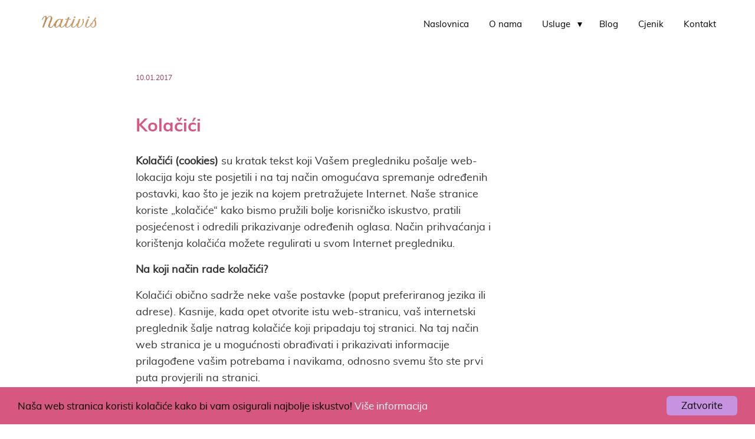

--- FILE ---
content_type: text/html; charset=UTF-8
request_url: https://nativisbeauty.com.hr/cookies/kolacici/
body_size: 14789
content:
<!doctype html>
<html lang="en-US" class='no-js'>
	<head>
		<meta charset='utf-8'>
		<meta http-equiv='x-ua-compatible' content='ie=edge,chrome=1'>
		<meta name='viewport' content='width=device-width, initial-scale=1.0'>

		<link rel='profile' href='https://gmpg.org/xfn/11'>
		
		<!-- http://realfavicongenerator.net/ -->
		<meta name='robots' content='index, follow, max-image-preview:large, max-snippet:-1, max-video-preview:-1' />
<!-- Grow Social by Mediavine v.1.20.3 https://marketplace.mediavine.com/grow-social-pro/ -->
<meta property="og:locale" content="en_US" />
<meta property="og:type" content="article" />
<meta property="og:title" content="Kolačići" />
<meta property="og:description" content="Kolačići (cookies) su kratak tekst koji Vašem pregledniku pošalje web-lokacija koju ste posjetili i na taj način omogućava spremanje određenih postavki, kao što je jezik na kojem pretražujete Internet. Naše stranice koriste „kolačiće“ kako bismo" />
<meta property="og:url" content="https://nativisbeauty.com.hr/cookies/kolacici/" />
<meta property="og:site_name" content="Nativis Beauty" />
<meta property="og:updated_time" content="2018-09-13T12:03:06+00:00" />
<meta property="article:published_time" content="2017-01-10T15:21:25+00:00" />
<meta property="article:modified_time" content="2018-09-13T12:03:06+00:00" />
<meta name="twitter:card" content="summary_large_image" />
<meta name="twitter:title" content="Kolačići" />
<meta name="twitter:description" content="Kolačići (cookies) su kratak tekst koji Vašem pregledniku pošalje web-lokacija koju ste posjetili i na taj način omogućava spremanje određenih postavki, kao što je jezik na kojem pretražujete Internet. Naše stranice koriste „kolačiće“ kako bismo" />
<!-- Grow Social by Mediavine v.1.20.3 https://marketplace.mediavine.com/grow-social-pro/ -->

<!-- Google Tag Manager for WordPress by gtm4wp.com -->
<script data-cfasync="false" data-pagespeed-no-defer>
	var gtm4wp_datalayer_name = "dataLayer";
	var dataLayer = dataLayer || [];
</script>
<!-- End Google Tag Manager for WordPress by gtm4wp.com -->
	<!-- This site is optimized with the Yoast SEO plugin v19.6 - https://yoast.com/wordpress/plugins/seo/ -->
	<title>Kolačići - Nativis Beauty</title><link rel="stylesheet" href="https://nativisbeauty.com.hr/wp-content/cache/min/1/f40a492467e3ab8f2f33e8df569e9ccb.css" media="all" data-minify="1" />
	<link rel="canonical" href="https://nativisbeauty.com.hr/cookies/kolacici/" />
	<meta name="author" content="themeadmin" />
	<meta name="twitter:label1" content="Written by" />
	<meta name="twitter:data1" content="themeadmin" />
	<meta name="twitter:label2" content="Est. reading time" />
	<meta name="twitter:data2" content="4 minutes" />
	<script type="application/ld+json" class="yoast-schema-graph">{"@context":"https://schema.org","@graph":[{"@type":"WebPage","@id":"https://nativisbeauty.com.hr/cookies/kolacici/","url":"https://nativisbeauty.com.hr/cookies/kolacici/","name":"Kolačići - Nativis Beauty","isPartOf":{"@id":"https://nativisbeauty.com.hr/#website"},"datePublished":"2017-01-10T15:21:25+00:00","dateModified":"2018-09-13T12:03:06+00:00","author":{"@id":"https://nativisbeauty.com.hr/#/schema/person/159c984053c16b111954139da960a7f7"},"breadcrumb":{"@id":"https://nativisbeauty.com.hr/cookies/kolacici/#breadcrumb"},"inLanguage":"en-US","potentialAction":[{"@type":"ReadAction","target":["https://nativisbeauty.com.hr/cookies/kolacici/"]}]},{"@type":"BreadcrumbList","@id":"https://nativisbeauty.com.hr/cookies/kolacici/#breadcrumb","itemListElement":[{"@type":"ListItem","position":1,"name":"Home","item":"https://nativisbeauty.com.hr/"},{"@type":"ListItem","position":2,"name":"Kolačići"}]},{"@type":"WebSite","@id":"https://nativisbeauty.com.hr/#website","url":"https://nativisbeauty.com.hr/","name":"Nativis Beauty","description":"Kozmeticki salon","potentialAction":[{"@type":"SearchAction","target":{"@type":"EntryPoint","urlTemplate":"https://nativisbeauty.com.hr/?s={search_term_string}"},"query-input":"required name=search_term_string"}],"inLanguage":"en-US"},{"@type":"Person","@id":"https://nativisbeauty.com.hr/#/schema/person/159c984053c16b111954139da960a7f7","name":"themeadmin","image":{"@type":"ImageObject","inLanguage":"en-US","@id":"https://nativisbeauty.com.hr/#/schema/person/image/","url":"https://secure.gravatar.com/avatar/16514ef7b48d1d483496ca3a3aa42454?s=96&d=mm&r=g","contentUrl":"https://secure.gravatar.com/avatar/16514ef7b48d1d483496ca3a3aa42454?s=96&d=mm&r=g","caption":"themeadmin"},"url":"https://nativisbeauty.com.hr/author/themeadmin/"}]}</script>
	<!-- / Yoast SEO plugin. -->



<link rel="preload" class="mv-grow-style" href="https://nativisbeauty.com.hr/wp-content/plugins/social-pug/assets/dist/style-frontend-pro.1.20.3.css?ver=1.20.3" as="style"><noscript>
</noscript>


<script type='text/javascript' id='jquery-core-js-extra'>
/* <![CDATA[ */
var SDT_DATA = {"ajaxurl":"https:\/\/nativisbeauty.com.hr\/wp-admin\/admin-ajax.php","siteUrl":"https:\/\/nativisbeauty.com.hr\/","pluginsUrl":"https:\/\/nativisbeauty.com.hr\/wp-content\/plugins","isAdmin":""};
/* ]]> */
</script>
<script type='text/javascript' src='https://nativisbeauty.com.hr/wp-includes/js/jquery/jquery.min.js?ver=3.6.0' id='jquery-core-js' defer></script>
<script type='text/javascript' src='https://nativisbeauty.com.hr/wp-includes/js/jquery/jquery-migrate.min.js?ver=3.3.2' id='jquery-migrate-js' defer></script>
<link rel="https://api.w.org/" href="https://nativisbeauty.com.hr/wp-json/" /><link rel="alternate" type="application/json" href="https://nativisbeauty.com.hr/wp-json/wp/v2/posts/163" /><link rel="alternate" type="application/json+oembed" href="https://nativisbeauty.com.hr/wp-json/oembed/1.0/embed?url=https%3A%2F%2Fnativisbeauty.com.hr%2Fcookies%2Fkolacici%2F" />
<link rel="alternate" type="text/xml+oembed" href="https://nativisbeauty.com.hr/wp-json/oembed/1.0/embed?url=https%3A%2F%2Fnativisbeauty.com.hr%2Fcookies%2Fkolacici%2F&#038;format=xml" />
<style type="text/css" data-source="Grow Social by Mediavine"></style>
<!-- Google Tag Manager for WordPress by gtm4wp.com -->
<!-- GTM Container placement set to footer -->
<script data-cfasync="false" data-pagespeed-no-defer type="text/javascript">
	var dataLayer_content = {"pagePostType":"post","pagePostType2":"single-post","pageCategory":["cookies"],"pagePostAuthor":"themeadmin"};
	dataLayer.push( dataLayer_content );
</script>
<script data-cfasync="false">
(function(w,d,s,l,i){w[l]=w[l]||[];w[l].push({'gtm.start':
new Date().getTime(),event:'gtm.js'});var f=d.getElementsByTagName(s)[0],
j=d.createElement(s),dl=l!='dataLayer'?'&l='+l:'';j.async=true;j.src=
'//www.googletagmanager.com/gtm.js?id='+i+dl;f.parentNode.insertBefore(j,f);
})(window,document,'script','dataLayer','GTM-P7XJXF9');
</script>
<!-- End Google Tag Manager -->
<!-- End Google Tag Manager for WordPress by gtm4wp.com -->
<link rel="preload" as="font" href="https://nativisbeauty.com.hr/wp-content/uploads/2016/12/muli-regular-webfont.woff2" crossorigin>
<link rel="preload" as="font" href="https://nativisbeauty.com.hr/wp-content/uploads/2016/12/muli-bold-webfont.woff2" crossorigin>
<link rel="preload" as="font" href="https://nativisbeauty.com.hr/wp-content/themes/svinaweb-snwtema-f21f663b42b2/fonts/share.woff" crossorigin>
<link rel="preload" as="font" href="https://nativisbeauty.com.hr/wp-content/themes/svinaweb-snwtema-f21f663b42b2/fonts/snw-basic-icons.woff" crossorigin><noscript><style id="rocket-lazyload-nojs-css">.rll-youtube-player, [data-lazy-src]{display:none !important;}</style></noscript>		
		<!--[if lt IE 9]>
			<script src='https://nativisbeauty.com.hr/wp-content/themes/svinaweb-snwtema-f21f663b42b2/js/ie-polyfills.js'></script>
		<![endif]-->
		<style type="text/css">
			/*GENERAL STYLE*/
			@font-face {
				font-family: 'font1';
				src: url('https://nativisbeauty.com.hr/wp-content/uploads/2016/12/muli-bold-webfont.eot');
				src: url('https://nativisbeauty.com.hr/wp-content/uploads/2016/12/muli-bold-webfont.eot?#iefix') format('embedded-opentype'),
					url('https://nativisbeauty.com.hr/wp-content/uploads/2016/12/muli-bold-webfont.woff2') format('woff2'),
					url('https://nativisbeauty.com.hr/wp-content/uploads/2016/12/muli-bold-webfont.woff') format('woff'),
					url('https://nativisbeauty.com.hr/wp-content/uploads/2016/12/muli-bold-webfont.ttf') format('truetype');
				font-weight: normal;
				font-style: normal;
			}
			@font-face {
				font-family: 'font2';
				src: url('https://nativisbeauty.com.hr/wp-content/uploads/2016/12/muli-regular-webfont.eot');
				src: url('https://nativisbeauty.com.hr/wp-content/uploads/2016/12/muli-regular-webfont.eot?#iefix') format('embedded-opentype'),
					url('https://nativisbeauty.com.hr/wp-content/uploads/2016/12/muli-regular-webfont.woff2') format('woff2'),
					url('https://nativisbeauty.com.hr/wp-content/uploads/2016/12/muli-regular-webfont.woff') format('woff'),
					url('https://nativisbeauty.com.hr/wp-content/uploads/2016/12/muli-regular-webfont.ttf') format('truetype');
				font-weight: normal;
				font-style: normal;
			}


			



			.background_color_1{
				background-color:#FFFFFF;
			}
			.background_color_2{
				background-color:#C792DF;
			}
			.background_color_3, .odd_accordion{
				background-color:#D65780;
			}
			.background_color_4, .even_accordion{
				background-color:#993955;
			}
			.background_color_5{
				background-color:#000000;
			}
			.color_color_1{
				color:#FFFFFF;
			}
			.color_color_2{
				color:#C792DF;
			}
			.color_color_3{
				color:#D65780;
			}

			.color_color_3_f li a{
				color:#D65780!important;
				-webkit-transition: color 0.2s;
				-moz-transition: color 0.2s;
				-ms-transition: color 0.2s;
				-o-transition: color 0.2s;
				transition: color 0.2s;
			}

			.color_color_4{
				color:#993955;
			}
			.color_color_5{
				color:#000000;
			}

			.color_color_5_f li a{
				color:#000000!important;
				-webkit-transition: color 0.2s;
				-moz-transition: color 0.2s;
				-ms-transition: color 0.2s;
				-o-transition: color 0.2s;
				transition: color 0.2s;
			}

			.hover_color_3 li a:hover{
				color:#FFFFFF!important;
			}

			.hover_color_5 li a:hover{
				color:#FFFFFF!important;
			}

			.share_boja{
				color:#993955;
				-webkit-transition:color 0.2s;
				transition:color 0.2s;
			}
			.share_boja:hover{
				color:#FFFFFF;
			}

			input, textarea {
			color:#FFFFFF;
			}

			.kontrast_forma input, .kontrast_forma textarea {
			color:#000000;
			}

			.background_color, .background_color ul{
				background-color:#FFFFFF;
			}
			.tipografija_color, .background_color ul li a{
				color:#000000;
				-webkit-transition:color 0.2s;
				transition:color 0.2s;
			}
			.tipografija_color, .background_color ul li a:hover{
				color:#D65780;
			}
			.current-menu-item a{
				color:#D65780!important;
			}
			.menu-item-has-children:after{
				border-top: 8px solid #000000;
				-webkit-transition:border-top 0.2s;
				transition: border-top 0.2s;
			}
			.menu-item-has-children:hover:after{
				border-top: 8px solid #D65780;
			}

			.istaknuto-trecine:nth-child(odd) {
				background-color:#D65780;
			}
			.istaknuto-trecine:nth-child(even) {
				background-color:#993955;
			}
			.blog_block_hover_handler{
				transition: background-color 0.2s;
				-webkit-transition: background-color 0.2s;
			}
			.blog_block_hover_handler img{
				opacity: 1;
				transition:opacity 0.2s;-webkit-transition:opacity 0.2s;
			}
			.blog_block_hover_handler:hover{
				background-color: #C792DF;
			}
			.blog_block_hover_handler:hover img{
				opacity: 0.8;
			}

			/*FEATURES STYLE*/
			.trigradient{
				padding-top: 4%;
				padding-bottom: 5%;
				overflow: hidden;
				background: #1e5799;
				background: -moz-linear-gradient(left,  #D65780 0%, #D65780 33.33333%, #993955 33.33333%, #993955 66.66666%, #D65780 66.66666%, #D65780 100%);

				background: -webkit-gradient(linear, left top, right top, color-stop(0%,#D65780), color-stop(33.33333%,#D65780), color-stop(33.33333%,#993955), color-stop(66.66666%,#993955), color-stop(66.66666%,#D65780), color-stop(100%,#D65780));

				background: -webkit-linear-gradient(left,  #D65780 0%,#D65780 33.33333%,#993955 33.33333%,#993955 66.66666%,#D65780 66.66666%,#D65780 100%);

				background: -o-linear-gradient(left,  #D65780 0%,#D65780 33.33333%,#993955 33.33333%,#993955 66.66666%,#D65780 66.66666%,#D65780 100%);

				background: -ms-linear-gradient(left,  #D65780 0%,#D65780 33.33333%,#993955 33.33333%,#993955 66.66666%,#D65780 66.66666%,#D65780 100%);

				background: linear-gradient(to right,  #D65780 0%,#D65780 33.33333%,#993955 33.33333%,#993955 66.66666%,#D65780 66.66666%,#D65780 100%);

				filter: progid:DXImageTransform.Microsoft.gradient( startColorstr='#1e5799', endColorstr='#7db9e8',GradientType=1 );

			}
			.dvagradient{
				padding-top: 4%;
				padding-bottom: 5%;
				overflow: hidden;

				/* Permalink - use to edit and share this gradient: http://colorzilla.com/gradient-editor/#1e5799+0,2989d8+50,2989d8+50,2989d8+100 */
				background: #1e5799; /* Old browsers */
				background: -moz-linear-gradient(left,  #D65780 0%, #D65780 50%, #993955 50%, #993955 100%); /* FF3.6+ */
				background: -webkit-gradient(linear, left top, right top, color-stop(0%,#D65780), color-stop(50%,#993955), color-stop(50%,#993955), color-stop(100%,#993955)); /* Chrome,Safari4+ */
				background: -webkit-linear-gradient(left,  #D65780 0%,#D65780 50%,#993955 50%,#993955 100%); /* Chrome10+,Safari5.1+ */
				background: -o-linear-gradient(left,  #D65780 0%,#D65780 50%,#993955 50%,#993955 100%); /* Opera 11.10+ */
				background: -ms-linear-gradient(left,  #D65780 0%,#D65780 50%,#993955 50%,#993955 100%); /* IE10+ */
				background: linear-gradient(to right,  #D65780 0%,#D65780 50%,#993955 50%,#993955 100%); /* W3C */
				filter: progid:DXImageTransform.Microsoft.gradient( startColorstr='#1e5799', endColorstr='#2989d8',GradientType=1 ); /* IE6-9 */
			}
			/* LINKS STYLE */
			body p a:not(.cta),
			body h4 a:not(.cta),
			body .sitemap_sec a {
				color: #C792DF;
				transition: all 0.3s;
				text-decoration: none;
			}

			body p a:not(.cta):hover,
			body h4 a:not(.cta):hover,
			body .sitemap_sec a:hover {
				color: #C792DF;
				text-decoration: underline;
			}

			.current-menu-item .sub-menu li a,
			.current-menu-ancestor .sub-menu li a {
				color: #000000!important;
			}
			.current-menu-item .sub-menu li a:hover,
			.current-menu-ancestor .sub-menu li a:hover,
			.current-menu-ancestor .sub-menu li.current-menu-item a {
				color: #D65780!important;
			}

			.current-menu-ancestor a {
				color: #D65780!important;
			}

			.pagination span, 
			.pagination a {
				display:block;
				float:left;
				margin: 2px 2px 2px 0;
				padding:6px 9px 5px 9px;
				text-decoration:none;
				width:auto;
				color: #FFFFFF;
				background: #000000;
				font-family: 'font2';
				transition: all 0.3s;
			}
			 
			.pagination a:hover{
				color: #FFFFFF;
				background: #D65780;
			}
			 
			.pagination .current{
				padding:6px 9px 5px 9px;
				background: #D65780;
				color: #FFFFFF;
			}

			/*FORMS STYLE*/
			.formulari input, .quiz_form input{
				border: none;
				border-bottom: 2px solid #000000;
			}
			.formulari textarea, .quiz_form textarea{
				border: none;
				border: 2px solid #000000			}

			.gform_button{
				background-color:#C792DF!important;
				color:#000000!important;
				border-bottom: none!important;
				max-width: 190px;
				width: 95%;
				margin-top: 5px;
				transition: color 0.2s;
				-webkit-transition:color 0.2s;
				font-size: 10px!important;
			    font-family: 'font1'!important;
			    line-height: 15px!important;
			    text-transform: uppercase!important;
			    font-weight: normal!important;
			    letter-spacing: 2px!important;
			    padding-top: 7px!important;
			    padding-bottom: 7px!important;

			}
			.gform_button:hover{
				color:#FFFFFF!important;
			}
			.validation_message{
				margin-top: 10px;
				color: #C792DF			}





			/* FORM 003 - 004 START*/
			.quiz_form .gfield_label{
				color: #000000;
				font-size: 18px;
				font-family: 'font1';
				line-height: 20px;
			}

			.quiz_form .gfield_checkbox label, .quiz_form .gfield_radio label{
				color: #993955;
				font-size: 18px;
				font-family: 'font2';
				line-height: 25px;
				margin-left: 30px;
			}
			/* FORM 003 - 004 END*/


			/*FOOTER STYLE*/
			.footer-nav ul li a{
				color:#000000;
				transition: color 0.2s;
				-webkit-transition:color 0.2s;
			}
			.footer-nav ul li a:hover{
				color:#FFFFFF;
			}
			.footer-info-text span {
				color: #C792DF;
			}
			.social-link i{
				transition: color 0.2s;
				-webkit-transition:color 0.2s;
			}
			.social-link i:hover{
				color: #000000			}
			.side_menu_links, .single_blog_content_holder a{
				color: #993955;
				transiton:color 0.2s;
				-webkit-transition:color 0.2s;
			}
			.side_menu_links:hover, .single_blog_content_holder a:hover{
				color: #D65780;
			}
			.single_blog_content_holder h1, .single_blog_content_holder h2, .single_blog_content_holder h3, .single_blog_content_holder h4, .single_blog_content_holder h5, .single_blog_content_holder h6{
				color: #993955;
			}
			::-webkit-input-placeholder { /* WebKit browsers */
			    color:    #FFFFFF;
			    font-size: 18px;
				font-family: 'font2';
				line-height: 25px;
			}
			:-moz-placeholder { /* Mozilla Firefox 4 to 18 */
			   color:    #FFFFFF;
			   opacity:  1;
			   font-size: 18px;
				font-family: 'font2';
				line-height: 25px;
			}
			::-moz-placeholder { /* Mozilla Firefox 19+ */
			   color:    #FFFFFF;
			   opacity:  1;
			   font-size: 18px;
				font-family: 'font2';
				line-height: 25px;
			}
			:-ms-input-placeholder { /* Internet Explorer 10+ */
			   color:    #FFFFFF;
			   font-size: 18px;
				font-family: 'font2';
				line-height: 25px;
			}

			.quiz_form ::-webkit-input-placeholder { /* WebKit browsers */
			    color:    #D65780;
			    font-size: 18px;
				font-family: 'font2';
				line-height: 25px;
			}
			.quiz_form :-moz-placeholder { /* Mozilla Firefox 4 to 18 */
			   color:    #D65780;
			   font-size: 18px;
				font-family: 'font2';
				line-height: 25px;
			   opacity:  1;
			}
			.quiz_form ::-moz-placeholder { /* Mozilla Firefox 19+ */
			   color:    #D65780;
			   font-size: 18px;
				font-family: 'font2';
				line-height: 25px;
			   opacity:  1;
			}
			.quiz_form :-ms-input-placeholder { /* Internet Explorer 10+ */
			   color:    #D65780;
			   font-size: 18px;
				font-family: 'font2';
				line-height: 25px;
			}
			.ui-accordion-header{
				color:#FFFFFF;
				transition:color 0.2s;
				-webkit-transition:color 0.2s;
				padding: 30px 80px;
			}
			.ui-accordion-header:hover, .ui-accordion-header-active{
				color:#C792DF;
			}
			.content-area p{
				font-size: 18px;
				font-family: 'font2';
				line-height: 25px;
				margin-bottom: 30px;
			}
			.slick-prev, .slick-next{
				color:#000000;
				transition:color 0.2s;
				-webkit-transition:color 0.2s;
			}
			.slick-prev:hover, .slick-next:hover{
				color:#C792DF;
			}
			/* CTA STYLE */
			.gform_button, .kontrast_forma .gform_button{
				background-color:#C792DF;
				color: #000000;
				border-radius:6px!important			}
			.cta, .cc_btn{
				border-radius:6px!important;
				color:#000000;
			}
						​
			.gform_button:hover, .kontrast_forma .gform_button:hover{
				color:#FFFFFF;
			}			​
			.cta_hover_handler{
				background-color:#C792DF;
				color: #000000;
				border-radius:6px!important;
			}

			.cta_hover_handler:hover{
				color:#FFFFFF!important;
			}
			.cc_container{
				font-family: 'font2'!important;
				background-color:#D65780!important;
			}
			.cc_message{
				color:#000000!important;
			}
			.cc_container a.cc_more_info{
				color:#FFFFFF!important;
			}
			.cc_container a.cc_more_info:hover{
				color:#C792DF!important;
			}
			.cc_btn{
				background-color: #C792DF!important;
				color: #000000!important;

				}
			.cc_btn:hover{
				color:#FFFFFF!important;
				}
			/* FOOTER 003 */
			.footer_003_icons p{
				color: #993955!important;
				transition:color 0.2s;
				-webkit-transition: color 0.2s;
			}
			.footer_003_icons p:hover{
				color: #FFFFFF!important;
			}
			::selection {
				background: #C792DF;
				color: #000000;
			}
			::-moz-selection {
				background: #C792DF;
				color: #000000;
			}
			li::selection {
				background: #C792DF !important;
				color: #000000 !important;
			}
			li::-moz-selection {
				background: #C792DF !important;
				color: #000000 !important;
			}
			ul::selection {
				background: #C792DF !important;
				color: #000000 !important;
			}
			ul::-moz-selection {
				background: #C792DF !important;
				color: #000000 !important;
			}
		</style>





	<meta property="og:title" content=""/>


	<meta property="og:site_name" content=""/>



<!-- Begin Cookie Consent plugin by Silktide - http://silktide.com/cookieconsent -->
<script type="text/javascript">
    window.cookieconsent_options = {"message":"Naša web stranica koristi kolačiće kako bi vam osigurali najbolje iskustvo!","dismiss":"Zatvorite","learnMore":"Više informacija","link":"https://nativisbeauty.com.hr/cookies/kolacici/","theme":"dark-bottom"};
</script>

<script data-minify="1" type="text/javascript" async src="https://nativisbeauty.com.hr/wp-content/cache/min/1/ajax/libs/cookieconsent2/1.0.9/cookieconsent.min.js?ver=1635168842"></script>
<!-- End Cookie Consent plugin -->


<style>
.gform_validation_container {display:none;}
</style>


	</head>
	<body data-rsssl=1 class="post-template-default single single-post kolacici background_color_1">

	<div id="mobile_list_wrap" class="nav background_color">
		<nav role='navigation'>
		<ul id="menu-navigacija" class="menu"><li id="menu-item-64" class="menu-item menu-item-type-post_type menu-item-object-page menu-item-home menu-item-64"><a href="https://nativisbeauty.com.hr/">Naslovnica</a></li>
<li id="menu-item-62" class="menu-item menu-item-type-post_type menu-item-object-page menu-item-62"><a href="https://nativisbeauty.com.hr/o-nama/">O nama</a></li>
<li id="menu-item-328" class="menu-item menu-item-type-post_type menu-item-object-page menu-item-has-children menu-item-328"><a href="https://nativisbeauty.com.hr/usluge/">Usluge</a>
<ul class="sub-menu">
	<li id="menu-item-575" class="menu-item menu-item-type-post_type menu-item-object-post menu-item-575"><a href="https://nativisbeauty.com.hr/usluge/tretmani-lica/">Tretmani lica</a></li>
	<li id="menu-item-576" class="menu-item menu-item-type-post_type menu-item-object-post menu-item-576"><a href="https://nativisbeauty.com.hr/usluge/tretmani-tijela/">Tretmani tijela</a></li>
	<li id="menu-item-577" class="menu-item menu-item-type-post_type menu-item-object-post menu-item-577"><a href="https://nativisbeauty.com.hr/usluge/klasicne-masaze/">Klasične masaže</a></li>
	<li id="menu-item-578" class="menu-item menu-item-type-post_type menu-item-object-post menu-item-578"><a href="https://nativisbeauty.com.hr/usluge/holisticke-masaze-i-rituali/">Holističke masaže i rituali</a></li>
	<li id="menu-item-579" class="menu-item menu-item-type-post_type menu-item-object-post menu-item-579"><a href="https://nativisbeauty.com.hr/usluge/paketi/">Paketi</a></li>
	<li id="menu-item-580" class="menu-item menu-item-type-post_type menu-item-object-post menu-item-580"><a href="https://nativisbeauty.com.hr/usluge/depilacije/">Depilacije</a></li>
</ul>
</li>
<li id="menu-item-327" class="menu-item menu-item-type-post_type menu-item-object-page menu-item-327"><a href="https://nativisbeauty.com.hr/blog/">Blog</a></li>
<li id="menu-item-325" class="menu-item menu-item-type-post_type menu-item-object-page menu-item-325"><a href="https://nativisbeauty.com.hr/cijenik/">Cjenik</a></li>
<li id="menu-item-326" class="menu-item menu-item-type-post_type menu-item-object-page menu-item-326"><a href="https://nativisbeauty.com.hr/kontakt/">Kontakt</a></li>
</ul>		</nav>
	</div>
	<header role='banner' class="nav header background_color header_full">
		<a href='https://nativisbeauty.com.hr' title='Logo' class='logo'>
			<img width="3600" height="1200" src='https://nativisbeauty.com.hr/wp-content/uploads/2020/02/nativis-bold-wood.png' alt='Logo' class='logo_img'>
		</a>
		<i class="hamburger_menu"></i>
		<div id="list_wrap" class="background_color">
			<nav role='navigation'>
			<ul id="menu-navigacija-1" class="background_color"><li class="menu-item menu-item-type-post_type menu-item-object-page menu-item-home menu-item-64"><a href="https://nativisbeauty.com.hr/">Naslovnica</a></li>
<li class="menu-item menu-item-type-post_type menu-item-object-page menu-item-62"><a href="https://nativisbeauty.com.hr/o-nama/">O nama</a></li>
<li class="menu-item menu-item-type-post_type menu-item-object-page menu-item-has-children menu-item-328"><a href="https://nativisbeauty.com.hr/usluge/">Usluge</a>
<ul class="sub-menu">
	<li class="menu-item menu-item-type-post_type menu-item-object-post menu-item-575"><a href="https://nativisbeauty.com.hr/usluge/tretmani-lica/">Tretmani lica</a></li>
	<li class="menu-item menu-item-type-post_type menu-item-object-post menu-item-576"><a href="https://nativisbeauty.com.hr/usluge/tretmani-tijela/">Tretmani tijela</a></li>
	<li class="menu-item menu-item-type-post_type menu-item-object-post menu-item-577"><a href="https://nativisbeauty.com.hr/usluge/klasicne-masaze/">Klasične masaže</a></li>
	<li class="menu-item menu-item-type-post_type menu-item-object-post menu-item-578"><a href="https://nativisbeauty.com.hr/usluge/holisticke-masaze-i-rituali/">Holističke masaže i rituali</a></li>
	<li class="menu-item menu-item-type-post_type menu-item-object-post menu-item-579"><a href="https://nativisbeauty.com.hr/usluge/paketi/">Paketi</a></li>
	<li class="menu-item menu-item-type-post_type menu-item-object-post menu-item-580"><a href="https://nativisbeauty.com.hr/usluge/depilacije/">Depilacije</a></li>
</ul>
</li>
<li class="menu-item menu-item-type-post_type menu-item-object-page menu-item-327"><a href="https://nativisbeauty.com.hr/blog/">Blog</a></li>
<li class="menu-item menu-item-type-post_type menu-item-object-page menu-item-325"><a href="https://nativisbeauty.com.hr/cijenik/">Cjenik</a></li>
<li class="menu-item menu-item-type-post_type menu-item-object-page menu-item-326"><a href="https://nativisbeauty.com.hr/kontakt/">Kontakt</a></li>
</ul>			</nav>
		</div>
	</header>


<section class="container-full background_color_1" style="overflow:hidden;">

	<div class="single_blog_container">
		<div class="silngle_blog_segment_1"></div>
		<div class="silngle_blog_segment_2">
							<!-- article -->
					<div class="">
						<span class="date color_color_4 t3 block datum_bloga_text">
							<time datetime="10.01.2017" >
								10.01.2017							</time>
						</span>
						<!-- post title -->
						<h1 class="n1 newblog_title">
							<a href="https://nativisbeauty.com.hr/cookies/kolacici/" title="Kolačići" class="color_color_3" >Kolačići</a>
						</h1>
						<!-- /post details -->
						<div class="single_blog_content_holder">
							<p><strong>Kolačići (cookies)</strong> su kratak tekst koji Vašem pregledniku pošalje web-lokacija koju ste posjetili i na taj način omogućava spremanje određenih postavki, kao što je jezik na kojem pretražujete Internet. Naše stranice koriste „kolačiće“ kako bismo pružili bolje korisničko iskustvo, pratili posjećenost i odredili prikazivanje određenih oglasa. Način prihvaćanja i korištenja kolačića možete regulirati u svom Internet pregledniku. </p>
<p><strong>Na koji način rade kolačići?</strong></p>
<p>Kolačići obično sadrže neke vaše postavke (poput preferiranog jezika ili adrese). Kasnije, kada opet otvorite istu web-stranicu, vaš internetski preglednik šalje natrag kolačiće koji pripadaju toj stranici. Na taj način web stranica je u mogućnosti obrađivati i prikazivati informacije prilagođene vašim potrebama i navikama, odnosno svemu što ste prvi puta provjerili na stranici. </p>
<p>Kolačići mogu spremati širok opseg informacija, uključujući osobne informacije (poput vašeg imena ili e-mail adrese). Ipak, takva informacija može biti spremljena jedino ako vi to omogućite. Web-stranice ne mogu dobiti pristup informacijama koji im vi niste dali i nisu u mogućnosti samostalno pristupati drugim datotekama na vašem računalu.</p>
<p><strong>Zašto su kolačići korisni? </strong></p>
<p>Na pouzdanim web-mjestima kolačići mogu poboljšati vaše iskustvo jer omogućuju pamćenje vaših želja i potreba te preskakanje prijave prilikom svakog posjeta. Olakšavaju Vam korištenje stranice, a oglasi koji Vam se prikazuju određeni su Vašim način pretraživanja i korištenja stranice određene tematike. Kolačići osim toga omogućuju praćenje posjećenosti web-stranice što poslovanju omogućuje prodaju prostora za oglašavanje.<br />
Zadane aktivnosti spremanja i slanja kolačića nisu direktno vidljive. Ipak, u mogućnosti ste promijeniti postavke svog internetskog preglednika tako da sami birate hoćete li odobriti ili odbiti pojedinačne zahtjeve za spremanje kolačića. U mogućnosti ste i uključiti automatsko brisanje svih spremljenih kolačića prilikom zatvaranja svog internetskog preglednika.</p>
<p><strong>Koje su vrste kolačića?</strong></p>
<p><em>Privremeni kolačići ili kolačići sesije</em> &#8211; uklanjaju se s računala nakon zatvaranja vašeg internetskog preglednika. Pomoću njih web-mjesta pohranjuju privremene podatke, poput stavki u košarici za kupnju.<br />
<em>Stalni (spremljeni) kolačići</em> &#8211; ostaju na računalu nakon zatvaranja vašeg internetskog preglednika. Pomoću njih web-mjesta pohranjuju podatke, kao što su ime za prijavu i/ili lozinka pa se ne morate prijavljivati prilikom svakog posjeta određenom mjestu.<br />
<em>Kolačići prve strane</em> &#8211; dolaze s web-mjesta koje gledate, a mogu biti stalni ili privremeni. Pomoću tih kolačića web-mjesta mogu pohraniti podatke koje će ponovno koristiti prilikom sljedećeg posjeta tom web-mjestu.<br />
<em>Kolačići treće strane</em> &#8211; dolaze putem reklama i drugih web-mjesta (trećih strana), čiji se kôd obično poziva na web-mjestu koje gledate. </p>
<p><strong>U koje svrhe ova stranica koristi kolačiće?</strong></p>
<p>&#8211; Radi pružanja boljeg korisničkog iskustva<br />
&#8211; Za praćenje i analizu korištenja i posjećenosti naših web-mjesta<br />
&#8211; Za prikazivanje oglasa<br />
&#8211; Za ispravan rad stranica (u slučajevima kada je to neophodno)<br />
&#8211; Kolačići nam pomažu pri gore navedenom i u njih nikada ne pohranjujemo vaše osobne podatke</p>
<p>Većina web stranica koristi ovu ili sličnu praksu, a prema regulativi Europske unije od 25.03.2011. obvezni smo prije spremanja tih podataka zatražiti vaš pristanak.<br />
Korištenjem naših web stranica smatra se da pristajete na spremanje kolačića. Isključivanjem i/ili blokiranjem spremanja kolačića i dalje možete pregledavati naše internetske stranice, no postoji šansa da vam neke njihove mogućnosti/funkcionalnosti neće biti dostupne.</p>
<p><strong>Mjerenje korištenja/posjećenosti i oglašavanje</strong></p>
<p>Koristimo Google Analytics sustav za mjerenje posjećenosti. Ako želite isključiti  spremanje kolačića, možete to učiniti na sljedećem linku:<br />
Google Analytics: <a href="https://tools.google.com/dlpage/gaoptout" target="_blank">https://tools.google.com/dlpage/gaoptout</a><br />
Osim Google AdWords sustava oglašavanja, kolačiće mogu spremati i drugi sustavi oglašavanja kroz koje naši partneri serviraju svoje oglase, npr.: OpenX Source, Gemius, Your Online Choices, Opt Out From Online Behavioral Advertising.<br />
Više saznajte na linku: <a href="http://www.google.com/privacy_ads.html" target="_blank">http://www.google.com/privacy_ads.html</a></p>
<p><strong>Kako onemogućiti/isključiti spremanje kolačića?</strong></p>
<p>Isključivanjem/blokiranjem kolačića odlučujete o dozvoli pohranjivanja kolačića na svom računalu. Postavke možete urediti u svom web pregledniku, a kako to učiniti u pregledniku koji koristite saznajte na sljedećim linkovima. </p>
<p>Google Chrome: <a href="https://support.google.com/chrome/answer/95582" target="_blank">https://support.google.com/chrome/answer/95582</a><br />
Mozilla Firefox: <a href="https://support.mozilla.org/hr/kb/Brisanje%20kola%C4%8Di%C4%87a" target="_blank">https://support.mozilla.org/hr/kb/Brisanje%20kola%C4%8Di%C4%87a</a><br />
Internet Explorer: <a href="http://windows.microsoft.com/hr-hr/internet-explorer/delete-manage-cookies#…" target="_blank">http://windows.microsoft.com/hr-hr/internet-explorer/delete-manage-cookies#…<br />
Opera: <a href="http://www.opera.com/help/tutorials/security/privacy/" target="_blank">http://www.opera.com/help/tutorials/security/privacy/</a><br />
Safari: <a href="https://support.apple.com/en-us/HT201265" target="_blank">https://support.apple.com/en-us/HT201265</a></p>
<p><strong>Napomena:</strong> Blokiranje svih kolačića pridonosi zaštiti privatnosti, ali može ograničiti iskustvo rada na nekim web-mjestima.</p>
						</div>
					</div>
								</div>
		<div class="silngle_blog_segment_25">
		</div>
		<div class="silngle_blog_segment_3">
			<h3 class="n2 color_color_3" style="margin-top:115px;"><br><br></h3>
			
			
		</div>
		<div class="silngle_blog_segment_4"></div>
	</div>
</section>
	<!-- footer -->
	<div class="container-full background_color_5">
		<footer class="container footer_003 " role="contentinfo">
			<div style="overflow:hidden;">
				<div class="footer_003_left_segment">
					<h6 class="n2 color_color_4">Društvene mreže</h6>
													<a href="https://www.facebook.com/nativis.beauty2018/" target="_blank" class="footer_003_icons">
									<p class="color_color_1 basic_iconic">k</p>
								</a>
														<a href="https://www.instagram.com/nativis_n/" target="_blank" class="footer_003_icons">
									<p class="color_color_1 basic_iconic">o</p>
								</a>
										</div>
				<div class="footer_003_right_segment">
					<h6 class="n2 color_color_4">(Kontakt) Informacije</h6>
					<p class="t2 color_color_1 more_info_003">Nevena kozmetika j.d.o.o.<br />
Pod Vrh 14<br />
52204, Ližnjan<br />
</p>
				</div>
				<div class="footer_003_right_segment2">
					<p class="t2 color_color_1 more_info_003">E-mail: nativisbeauty@outlook.com<br />
Tel: 095 842 1116</p>
				</div>
			</div>
			<div class="footer_003_underfooter">
				<p class="t3 color_color_3">Powered by svinaweb, made with Prosperitas</p>
							</div>
		</footer>
	</div>
	<!-- /footer -->
		<div id="mv-grow-data" data-settings='{&quot;general&quot;:{&quot;contentSelector&quot;:false,&quot;show_count&quot;:{&quot;content&quot;:false,&quot;sidebar&quot;:false},&quot;isTrellis&quot;:false},&quot;post&quot;:{&quot;ID&quot;:163,&quot;categories&quot;:[{&quot;ID&quot;:5}]},&quot;shareCounts&quot;:[],&quot;shouldRun&quot;:true}'></div>
<!-- GTM Container placement set to footer -->
<!-- Google Tag Manager (noscript) -->
				<noscript><iframe src="https://www.googletagmanager.com/ns.html?id=GTM-P7XJXF9" height="0" width="0" style="display:none;visibility:hidden" aria-hidden="true"></iframe></noscript>
<!-- End Google Tag Manager (noscript) --><script type='text/javascript' src='https://nativisbeauty.com.hr/wp-content/plugins/data-tables-generator-by-supsystic/app/assets/js/dtgsnonce.js?ver=0.01' id='dtgs_nonce_frontend-js' defer></script>
<script type='text/javascript' id='dtgs_nonce_frontend-js-after'>
var DTGS_NONCE_FRONTEND = "ee7a34c430"
</script>
<script type='text/javascript' id='toc-front-js-extra'>
/* <![CDATA[ */
var tocplus = {"visibility_show":"show","visibility_hide":"hide","width":"Auto"};
/* ]]> */
</script>
<script type='text/javascript' src='https://nativisbeauty.com.hr/wp-content/plugins/table-of-contents-plus/front.min.js?ver=2309' id='toc-front-js' defer></script>
<script type='text/javascript' id='rocket-browser-checker-js-after'>
"use strict";var _createClass=function(){function defineProperties(target,props){for(var i=0;i<props.length;i++){var descriptor=props[i];descriptor.enumerable=descriptor.enumerable||!1,descriptor.configurable=!0,"value"in descriptor&&(descriptor.writable=!0),Object.defineProperty(target,descriptor.key,descriptor)}}return function(Constructor,protoProps,staticProps){return protoProps&&defineProperties(Constructor.prototype,protoProps),staticProps&&defineProperties(Constructor,staticProps),Constructor}}();function _classCallCheck(instance,Constructor){if(!(instance instanceof Constructor))throw new TypeError("Cannot call a class as a function")}var RocketBrowserCompatibilityChecker=function(){function RocketBrowserCompatibilityChecker(options){_classCallCheck(this,RocketBrowserCompatibilityChecker),this.passiveSupported=!1,this._checkPassiveOption(this),this.options=!!this.passiveSupported&&options}return _createClass(RocketBrowserCompatibilityChecker,[{key:"_checkPassiveOption",value:function(self){try{var options={get passive(){return!(self.passiveSupported=!0)}};window.addEventListener("test",null,options),window.removeEventListener("test",null,options)}catch(err){self.passiveSupported=!1}}},{key:"initRequestIdleCallback",value:function(){!1 in window&&(window.requestIdleCallback=function(cb){var start=Date.now();return setTimeout(function(){cb({didTimeout:!1,timeRemaining:function(){return Math.max(0,50-(Date.now()-start))}})},1)}),!1 in window&&(window.cancelIdleCallback=function(id){return clearTimeout(id)})}},{key:"isDataSaverModeOn",value:function(){return"connection"in navigator&&!0===navigator.connection.saveData}},{key:"supportsLinkPrefetch",value:function(){var elem=document.createElement("link");return elem.relList&&elem.relList.supports&&elem.relList.supports("prefetch")&&window.IntersectionObserver&&"isIntersecting"in IntersectionObserverEntry.prototype}},{key:"isSlowConnection",value:function(){return"connection"in navigator&&"effectiveType"in navigator.connection&&("2g"===navigator.connection.effectiveType||"slow-2g"===navigator.connection.effectiveType)}}]),RocketBrowserCompatibilityChecker}();
</script>
<script type='text/javascript' id='rocket-preload-links-js-extra'>
/* <![CDATA[ */
var RocketPreloadLinksConfig = {"excludeUris":"\/(.+\/)?feed\/?.+\/?|\/(?:.+\/)?embed\/|\/(index\\.php\/)?wp\\-json(\/.*|$)|\/wp-admin\/|\/logout\/|\/wp-login.php","usesTrailingSlash":"1","imageExt":"jpg|jpeg|gif|png|tiff|bmp|webp|avif","fileExt":"jpg|jpeg|gif|png|tiff|bmp|webp|avif|php|pdf|html|htm","siteUrl":"https:\/\/nativisbeauty.com.hr","onHoverDelay":"100","rateThrottle":"3"};
/* ]]> */
</script>
<script type='text/javascript' id='rocket-preload-links-js-after'>
(function() {
"use strict";var r="function"==typeof Symbol&&"symbol"==typeof Symbol.iterator?function(e){return typeof e}:function(e){return e&&"function"==typeof Symbol&&e.constructor===Symbol&&e!==Symbol.prototype?"symbol":typeof e},e=function(){function i(e,t){for(var n=0;n<t.length;n++){var i=t[n];i.enumerable=i.enumerable||!1,i.configurable=!0,"value"in i&&(i.writable=!0),Object.defineProperty(e,i.key,i)}}return function(e,t,n){return t&&i(e.prototype,t),n&&i(e,n),e}}();function i(e,t){if(!(e instanceof t))throw new TypeError("Cannot call a class as a function")}var t=function(){function n(e,t){i(this,n),this.browser=e,this.config=t,this.options=this.browser.options,this.prefetched=new Set,this.eventTime=null,this.threshold=1111,this.numOnHover=0}return e(n,[{key:"init",value:function(){!this.browser.supportsLinkPrefetch()||this.browser.isDataSaverModeOn()||this.browser.isSlowConnection()||(this.regex={excludeUris:RegExp(this.config.excludeUris,"i"),images:RegExp(".("+this.config.imageExt+")$","i"),fileExt:RegExp(".("+this.config.fileExt+")$","i")},this._initListeners(this))}},{key:"_initListeners",value:function(e){-1<this.config.onHoverDelay&&document.addEventListener("mouseover",e.listener.bind(e),e.listenerOptions),document.addEventListener("mousedown",e.listener.bind(e),e.listenerOptions),document.addEventListener("touchstart",e.listener.bind(e),e.listenerOptions)}},{key:"listener",value:function(e){var t=e.target.closest("a"),n=this._prepareUrl(t);if(null!==n)switch(e.type){case"mousedown":case"touchstart":this._addPrefetchLink(n);break;case"mouseover":this._earlyPrefetch(t,n,"mouseout")}}},{key:"_earlyPrefetch",value:function(t,e,n){var i=this,r=setTimeout(function(){if(r=null,0===i.numOnHover)setTimeout(function(){return i.numOnHover=0},1e3);else if(i.numOnHover>i.config.rateThrottle)return;i.numOnHover++,i._addPrefetchLink(e)},this.config.onHoverDelay);t.addEventListener(n,function e(){t.removeEventListener(n,e,{passive:!0}),null!==r&&(clearTimeout(r),r=null)},{passive:!0})}},{key:"_addPrefetchLink",value:function(i){return this.prefetched.add(i.href),new Promise(function(e,t){var n=document.createElement("link");n.rel="prefetch",n.href=i.href,n.onload=e,n.onerror=t,document.head.appendChild(n)}).catch(function(){})}},{key:"_prepareUrl",value:function(e){if(null===e||"object"!==(void 0===e?"undefined":r(e))||!1 in e||-1===["http:","https:"].indexOf(e.protocol))return null;var t=e.href.substring(0,this.config.siteUrl.length),n=this._getPathname(e.href,t),i={original:e.href,protocol:e.protocol,origin:t,pathname:n,href:t+n};return this._isLinkOk(i)?i:null}},{key:"_getPathname",value:function(e,t){var n=t?e.substring(this.config.siteUrl.length):e;return n.startsWith("/")||(n="/"+n),this._shouldAddTrailingSlash(n)?n+"/":n}},{key:"_shouldAddTrailingSlash",value:function(e){return this.config.usesTrailingSlash&&!e.endsWith("/")&&!this.regex.fileExt.test(e)}},{key:"_isLinkOk",value:function(e){return null!==e&&"object"===(void 0===e?"undefined":r(e))&&(!this.prefetched.has(e.href)&&e.origin===this.config.siteUrl&&-1===e.href.indexOf("?")&&-1===e.href.indexOf("#")&&!this.regex.excludeUris.test(e.href)&&!this.regex.images.test(e.href))}}],[{key:"run",value:function(){"undefined"!=typeof RocketPreloadLinksConfig&&new n(new RocketBrowserCompatibilityChecker({capture:!0,passive:!0}),RocketPreloadLinksConfig).init()}}]),n}();t.run();
}());
</script>
<script type='text/javascript' src='https://nativisbeauty.com.hr/wp-includes/js/jquery/ui/core.min.js?ver=1.13.1' id='jquery-ui-core-js' defer></script>
<script type='text/javascript' src='https://nativisbeauty.com.hr/wp-includes/js/jquery/ui/accordion.min.js?ver=1.13.1' id='jquery-ui-accordion-js' defer></script>
<script data-minify="1" type='text/javascript' src='https://nativisbeauty.com.hr/wp-content/cache/min/1/wp-content/themes/svinaweb-snwtema-f21f663b42b2/js/footer.js?ver=1635168842' id='wp41boilerplate-footer-js' defer></script>
<script data-minify="1" type='text/javascript' src='https://nativisbeauty.com.hr/wp-content/cache/min/1/wp-content/themes/svinaweb-snwtema-f21f663b42b2/source/jquery.fancybox.js?ver=1635168842' id='wp41boilerplate-fancy-js' defer></script>
<script type='text/javascript' src='https://nativisbeauty.com.hr/wp-includes/js/comment-reply.min.js?ver=6.0.11' id='comment-reply-js' defer></script>
<script>window.lazyLoadOptions={elements_selector:"img[data-lazy-src],.rocket-lazyload,iframe[data-lazy-src]",data_src:"lazy-src",data_srcset:"lazy-srcset",data_sizes:"lazy-sizes",class_loading:"lazyloading",class_loaded:"lazyloaded",threshold:300,callback_loaded:function(element){if(element.tagName==="IFRAME"&&element.dataset.rocketLazyload=="fitvidscompatible"){if(element.classList.contains("lazyloaded")){if(typeof window.jQuery!="undefined"){if(jQuery.fn.fitVids){jQuery(element).parent().fitVids()}}}}}};window.addEventListener('LazyLoad::Initialized',function(e){var lazyLoadInstance=e.detail.instance;if(window.MutationObserver){var observer=new MutationObserver(function(mutations){var image_count=0;var iframe_count=0;var rocketlazy_count=0;mutations.forEach(function(mutation){for(i=0;i<mutation.addedNodes.length;i++){if(typeof mutation.addedNodes[i].getElementsByTagName!=='function'){continue}
if(typeof mutation.addedNodes[i].getElementsByClassName!=='function'){continue}
images=mutation.addedNodes[i].getElementsByTagName('img');is_image=mutation.addedNodes[i].tagName=="IMG";iframes=mutation.addedNodes[i].getElementsByTagName('iframe');is_iframe=mutation.addedNodes[i].tagName=="IFRAME";rocket_lazy=mutation.addedNodes[i].getElementsByClassName('rocket-lazyload');image_count+=images.length;iframe_count+=iframes.length;rocketlazy_count+=rocket_lazy.length;if(is_image){image_count+=1}
if(is_iframe){iframe_count+=1}}});if(image_count>0||iframe_count>0||rocketlazy_count>0){lazyLoadInstance.update()}});var b=document.getElementsByTagName("body")[0];var config={childList:!0,subtree:!0};observer.observe(b,config)}},!1)</script><script data-no-minify="1" async src="https://nativisbeauty.com.hr/wp-content/plugins/wp-rocket/assets/js/lazyload/16.1/lazyload.min.js"></script>		<script type="text/javascript">

			jQuery(".menu-item-has-children").click(function(){
				jQuery(this).find("ul").toggleClass("active-sub-menu");
			});

			var izbornik = 0;
			var m = new Marka('.hamburger_menu');
			m.set('bars').size(35).color('#000000');

			jQuery( ".hamburger_menu" ).mouseenter(function() {
				var m = new Marka('.hamburger_menu');
				m.color('#C792DF');
			});
			jQuery( ".hamburger_menu" ).mouseleave(function() {
				var m = new Marka('.hamburger_menu');
				m.color('#000000');
			});
			jQuery(".hamburger_menu").click(function(){
				switch (izbornik) {
					case 0:
						izbornik = 1;
						var m = new Marka('.hamburger_menu');
						m.set('times').color('#C792DF');
						jQuery("#mobile_list_wrap").addClass("active_mobile");
						break;
					case 1:
						izbornik = 0;
						var m = new Marka('.hamburger_menu');
						m.set('bars').color('#000000');
						jQuery("#mobile_list_wrap").removeClass("active_mobile");
						break;
				}
			});
			jQuery(document).ready(function() {
				jQuery('.fancybox').fancybox({
					padding: 0,
					helpers: {
						overlay: {
							locked: false
						}
					}
				});
			});

			!function(){"use strict";function t(e,o){function i(t,e){return function(){return t.apply(e,arguments)}}var r;if(o=o||{},this.trackingClick=!1,this.trackingClickStart=0,this.targetElement=null,this.touchStartX=0,this.touchStartY=0,this.lastTouchIdentifier=0,this.touchBoundary=o.touchBoundary||10,this.layer=e,this.tapDelay=o.tapDelay||200,this.tapTimeout=o.tapTimeout||700,!t.notNeeded(e)){for(var a=["onMouse","onClick","onTouchStart","onTouchMove","onTouchEnd","onTouchCancel"],c=this,s=0,u=a.length;u>s;s++)c[a[s]]=i(c[a[s]],c);n&&(e.addEventListener("mouseover",this.onMouse,!0),e.addEventListener("mousedown",this.onMouse,!0),e.addEventListener("mouseup",this.onMouse,!0)),e.addEventListener("click",this.onClick,!0),e.addEventListener("touchstart",this.onTouchStart,!1),e.addEventListener("touchmove",this.onTouchMove,!1),e.addEventListener("touchend",this.onTouchEnd,!1),e.addEventListener("touchcancel",this.onTouchCancel,!1),Event.prototype.stopImmediatePropagation||(e.removeEventListener=function(t,n,o){var i=Node.prototype.removeEventListener;"click"===t?i.call(e,t,n.hijacked||n,o):i.call(e,t,n,o)},e.addEventListener=function(t,n,o){var i=Node.prototype.addEventListener;"click"===t?i.call(e,t,n.hijacked||(n.hijacked=function(t){t.propagationStopped||n(t)}),o):i.call(e,t,n,o)}),"function"==typeof e.onclick&&(r=e.onclick,e.addEventListener("click",function(t){r(t)},!1),e.onclick=null)}}var e=navigator.userAgent.indexOf("Windows Phone")>=0,n=navigator.userAgent.indexOf("Android")>0&&!e,o=/iP(ad|hone|od)/.test(navigator.userAgent)&&!e,i=o&&/OS 4_\d(_\d)?/.test(navigator.userAgent),r=o&&/OS [6-7]_\d/.test(navigator.userAgent),a=navigator.userAgent.indexOf("BB10")>0;t.prototype.needsClick=function(t){switch(t.nodeName.toLowerCase()){case"button":case"select":case"textarea":if(t.disabled)return!0;break;case"input":if(o&&"file"===t.type||t.disabled)return!0;break;case"label":case"iframe":case"video":return!0}return/\bneedsclick\b/.test(t.className)},t.prototype.needsFocus=function(t){switch(t.nodeName.toLowerCase()){case"textarea":return!0;case"select":return!n;case"input":switch(t.type){case"button":case"checkbox":case"file":case"image":case"radio":case"submit":return!1}return!t.disabled&&!t.readOnly;default:return/\bneedsfocus\b/.test(t.className)}},t.prototype.sendClick=function(t,e){var n,o;document.activeElement&&document.activeElement!==t&&document.activeElement.blur(),o=e.changedTouches[0],n=document.createEvent("MouseEvents"),n.initMouseEvent(this.determineEventType(t),!0,!0,window,1,o.screenX,o.screenY,o.clientX,o.clientY,!1,!1,!1,!1,0,null),n.forwardedTouchEvent=!0,t.dispatchEvent(n)},t.prototype.determineEventType=function(t){return n&&"select"===t.tagName.toLowerCase()?"mousedown":"click"},t.prototype.focus=function(t){var e;o&&t.setSelectionRange&&0!==t.type.indexOf("date")&&"time"!==t.type&&"month"!==t.type?(e=t.value.length,t.setSelectionRange(e,e)):t.focus()},t.prototype.updateScrollParent=function(t){var e,n;if(e=t.fastClickScrollParent,!e||!e.contains(t)){n=t;do{if(n.scrollHeight>n.offsetHeight){e=n,t.fastClickScrollParent=n;break}n=n.parentElement}while(n)}e&&(e.fastClickLastScrollTop=e.scrollTop)},t.prototype.getTargetElementFromEventTarget=function(t){return t.nodeType===Node.TEXT_NODE?t.parentNode:t},t.prototype.onTouchStart=function(t){var e,n,r;if(t.targetTouches.length>1)return!0;if(e=this.getTargetElementFromEventTarget(t.target),n=t.targetTouches[0],o){if(r=window.getSelection(),r.rangeCount&&!r.isCollapsed)return!0;if(!i){if(n.identifier&&n.identifier===this.lastTouchIdentifier)return t.preventDefault(),!1;this.lastTouchIdentifier=n.identifier,this.updateScrollParent(e)}}return this.trackingClick=!0,this.trackingClickStart=t.timeStamp,this.targetElement=e,this.touchStartX=n.pageX,this.touchStartY=n.pageY,t.timeStamp-this.lastClickTime<this.tapDelay&&t.preventDefault(),!0},t.prototype.touchHasMoved=function(t){var e=t.changedTouches[0],n=this.touchBoundary;return Math.abs(e.pageX-this.touchStartX)>n||Math.abs(e.pageY-this.touchStartY)>n?!0:!1},t.prototype.onTouchMove=function(t){return this.trackingClick?((this.targetElement!==this.getTargetElementFromEventTarget(t.target)||this.touchHasMoved(t))&&(this.trackingClick=!1,this.targetElement=null),!0):!0},t.prototype.findControl=function(t){return void 0!==t.control?t.control:t.htmlFor?document.getElementById(t.htmlFor):t.querySelector("button, input:not([type=hidden]), keygen, meter, output, progress, select, textarea")},t.prototype.onTouchEnd=function(t){var e,a,c,s,u,l=this.targetElement;if(!this.trackingClick)return!0;if(t.timeStamp-this.lastClickTime<this.tapDelay)return this.cancelNextClick=!0,!0;if(t.timeStamp-this.trackingClickStart>this.tapTimeout)return!0;if(this.cancelNextClick=!1,this.lastClickTime=t.timeStamp,a=this.trackingClickStart,this.trackingClick=!1,this.trackingClickStart=0,r&&(u=t.changedTouches[0],l=document.elementFromPoint(u.pageX-window.pageXOffset,u.pageY-window.pageYOffset)||l,l.fastClickScrollParent=this.targetElement.fastClickScrollParent),c=l.tagName.toLowerCase(),"label"===c){if(e=this.findControl(l)){if(this.focus(l),n)return!1;l=e}}else if(this.needsFocus(l))return t.timeStamp-a>100||o&&window.top!==window&&"input"===c?(this.targetElement=null,!1):(this.focus(l),this.sendClick(l,t),o&&"select"===c||(this.targetElement=null,t.preventDefault()),!1);return o&&!i&&(s=l.fastClickScrollParent,s&&s.fastClickLastScrollTop!==s.scrollTop)?!0:(this.needsClick(l)||(t.preventDefault(),this.sendClick(l,t)),!1)},t.prototype.onTouchCancel=function(){this.trackingClick=!1,this.targetElement=null},t.prototype.onMouse=function(t){return this.targetElement?t.forwardedTouchEvent?!0:t.cancelable&&(!this.needsClick(this.targetElement)||this.cancelNextClick)?(t.stopImmediatePropagation?t.stopImmediatePropagation():t.propagationStopped=!0,t.stopPropagation(),t.preventDefault(),!1):!0:!0},t.prototype.onClick=function(t){var e;return this.trackingClick?(this.targetElement=null,this.trackingClick=!1,!0):"submit"===t.target.type&&0===t.detail?!0:(e=this.onMouse(t),e||(this.targetElement=null),e)},t.prototype.destroy=function(){var t=this.layer;n&&(t.removeEventListener("mouseover",this.onMouse,!0),t.removeEventListener("mousedown",this.onMouse,!0),t.removeEventListener("mouseup",this.onMouse,!0)),t.removeEventListener("click",this.onClick,!0),t.removeEventListener("touchstart",this.onTouchStart,!1),t.removeEventListener("touchmove",this.onTouchMove,!1),t.removeEventListener("touchend",this.onTouchEnd,!1),t.removeEventListener("touchcancel",this.onTouchCancel,!1)},t.notNeeded=function(t){var e,o,i,r;if("undefined"==typeof window.ontouchstart)return!0;if(o=+(/Chrome\/([0-9]+)/.exec(navigator.userAgent)||[,0])[1]){if(!n)return!0;if(e=document.querySelector("meta[name=viewport]")){if(-1!==e.content.indexOf("user-scalable=no"))return!0;if(o>31&&document.documentElement.scrollWidth<=window.outerWidth)return!0}}if(a&&(i=navigator.userAgent.match(/Version\/([0-9]*)\.([0-9]*)/),i[1]>=10&&i[2]>=3&&(e=document.querySelector("meta[name=viewport]")))){if(-1!==e.content.indexOf("user-scalable=no"))return!0;if(document.documentElement.scrollWidth<=window.outerWidth)return!0}return"none"===t.style.msTouchAction||"manipulation"===t.style.touchAction?!0:(r=+(/Firefox\/([0-9]+)/.exec(navigator.userAgent)||[,0])[1],r>=27&&(e=document.querySelector("meta[name=viewport]"),e&&(-1!==e.content.indexOf("user-scalable=no")||document.documentElement.scrollWidth<=window.outerWidth))?!0:"none"===t.style.touchAction||"manipulation"===t.style.touchAction?!0:!1)},t.attach=function(e,n){return new t(e,n)},"function"==typeof define&&"object"==typeof define.amd&&define.amd?define(function(){return t}):"undefined"!=typeof module&&module.exports?(module.exports=t.attach,module.exports.FastClick=t):window.FastClick=t}();
			if("addEventListener" in document){document.addEventListener("DOMContentLoaded",function(){FastClick.attach(document.body)},false)};
		</script>
		<!--[if lt IE 9]>
			<script src='https://nativisbeauty.com.hr/wp-content/themes/svinaweb-snwtema-f21f663b42b2/js/rem-1.3.2.min.js'></script>
		<![endif]-->
		    <script async defer src="https://maps.googleapis.com/maps/api/js?key=AIzaSyBqfuGUlynRUrj_wt9mCwGpjttgozkeTeg&callback=initMap"
  type="text/javascript"></script>
		
	</body>
</html>

<!-- This website is like a Rocket, isn't it? Performance optimized by WP Rocket. Learn more: https://wp-rocket.me - Debug: cached@1770111857 -->